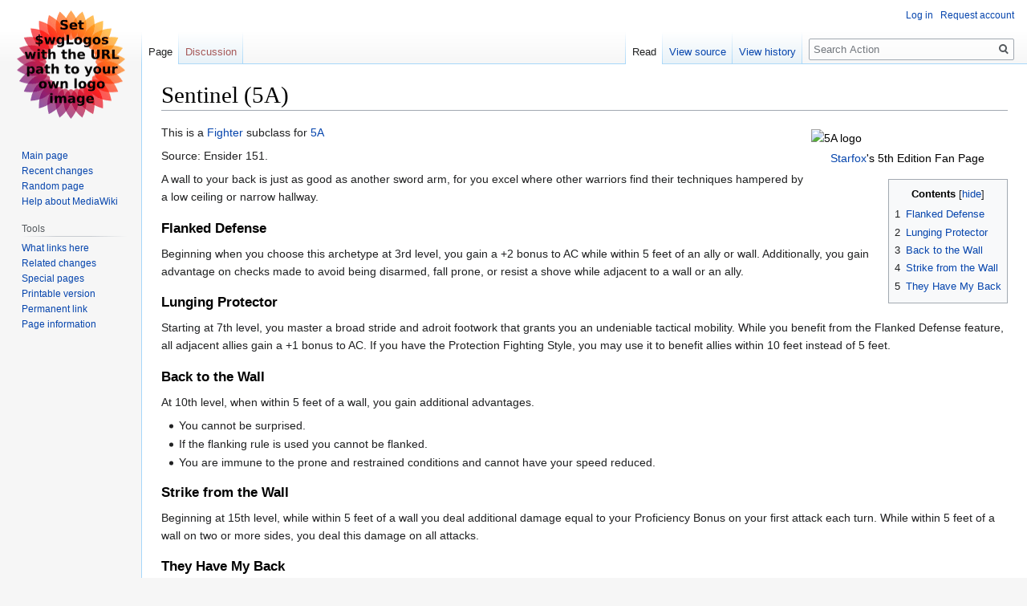

--- FILE ---
content_type: text/html; charset=UTF-8
request_url: https://hastur.net/action/wiki/Sentinel_(5A)
body_size: 5658
content:

<!DOCTYPE html>
<html class="client-nojs" lang="en-GB" dir="ltr">
<head>
<meta charset="UTF-8"/>
<title>Sentinel (5A) - Action</title>
<script>document.documentElement.className="client-js";RLCONF={"wgBreakFrames":!1,"wgSeparatorTransformTable":["",""],"wgDigitTransformTable":["",""],"wgDefaultDateFormat":"dmy","wgMonthNames":["","January","February","March","April","May","June","July","August","September","October","November","December"],"wgRequestId":"aXRQehKkfsJUwmTVSUxBugAAAAo","wgCSPNonce":!1,"wgCanonicalNamespace":"","wgCanonicalSpecialPageName":!1,"wgNamespaceNumber":0,"wgPageName":"Sentinel_(5A)","wgTitle":"Sentinel (5A)","wgCurRevisionId":78541,"wgRevisionId":78541,"wgArticleId":4281,"wgIsArticle":!0,"wgIsRedirect":!1,"wgAction":"view","wgUserName":null,"wgUserGroups":["*"],"wgCategories":["5A","5E"],"wgPageContentLanguage":"en-gb","wgPageContentModel":"wikitext","wgRelevantPageName":"Sentinel_(5A)","wgRelevantArticleId":4281,"wgIsProbablyEditable":!1,"wgRelevantPageIsProbablyEditable":!1,"wgRestrictionEdit":[],"wgRestrictionMove":[]};RLSTATE={"site.styles":"ready","noscript":"ready","user.styles"
:"ready","user":"ready","user.options":"loading","skins.vector.styles.legacy":"ready","mediawiki.toc.styles":"ready"};RLPAGEMODULES=["site","mediawiki.page.startup","mediawiki.page.ready","mediawiki.toc","skins.vector.legacy.js"];</script>
<script>(RLQ=window.RLQ||[]).push(function(){mw.loader.implement("user.options@1hzgi",function($,jQuery,require,module){/*@nomin*/mw.user.tokens.set({"patrolToken":"+\\","watchToken":"+\\","csrfToken":"+\\"});mw.user.options.set({"variant":"en-gb"});
});});</script>
<link rel="stylesheet" href="/action/w/load.php?lang=en-gb&amp;modules=mediawiki.toc.styles%7Cskins.vector.styles.legacy&amp;only=styles&amp;skin=vector"/>
<script async="" src="/action/w/load.php?lang=en-gb&amp;modules=startup&amp;only=scripts&amp;raw=1&amp;skin=vector"></script>
<meta name="ResourceLoaderDynamicStyles" content=""/>
<link rel="stylesheet" href="/action/w/load.php?lang=en-gb&amp;modules=site.styles&amp;only=styles&amp;skin=vector"/>
<meta name="generator" content="MediaWiki 1.35.5"/>
<link rel="shortcut icon" href="/favicon.ico"/>
<link rel="search" type="application/opensearchdescription+xml" href="/action/w/opensearch_desc.php" title="Action (en-gb)"/>
<link rel="EditURI" type="application/rsd+xml" href="https://hastur.net/action/w/api.php?action=rsd"/>
<link rel="alternate" type="application/atom+xml" title="Action Atom feed" href="/action/w/index.php?title=Special:RecentChanges&amp;feed=atom"/>
<!--[if lt IE 9]><script src="/action/w/resources/lib/html5shiv/html5shiv.js"></script><![endif]-->
</head>
<body class="mediawiki ltr sitedir-ltr mw-hide-empty-elt ns-0 ns-subject page-Sentinel_5A rootpage-Sentinel_5A skin-vector action-view skin-vector-legacy">
<div id="mw-page-base" class="noprint"></div>
<div id="mw-head-base" class="noprint"></div>
<div id="content" class="mw-body" role="main">
	<a id="top"></a>
	<div id="siteNotice" class="mw-body-content"></div>
	<div class="mw-indicators mw-body-content">
	</div>
	<h1 id="firstHeading" class="firstHeading" lang="en-GB">Sentinel (5A)</h1>
	<div id="bodyContent" class="mw-body-content">
		<div id="siteSub" class="noprint">From Action</div>
		<div id="contentSub"></div>
		<div id="contentSub2"></div>
		
		<div id="jump-to-nav"></div>
		<a class="mw-jump-link" href="#mw-head">Jump to navigation</a>
		<a class="mw-jump-link" href="#searchInput">Jump to search</a>
		<div id="mw-content-text" lang="en-GB" dir="ltr" class="mw-content-ltr"><div class="mw-parser-output"><table class="infobox" style="position:relative; float: right; clear: right; width: 250px; font-size: 100%; background: #fff; border: none; margin: 0; margin-bottom: 0.2em; margin-left: 5px;">

<tbody><tr>
<td><div class="noresize"><map name="ImageMap_b3fbfe8f838985a8"><area href="/action/wiki/5A" shape="rect" coords="0,0,250,85" alt="5A" title="5A" /></map><img alt="5A logo" src="/action/w/images/thumb/4/41/5A_logo.png/250px-5A_logo.png" decoding="async" width="250" height="85" srcset="/action/w/images/thumb/4/41/5A_logo.png/375px-5A_logo.png 1.5x, /action/w/images/thumb/4/41/5A_logo.png/500px-5A_logo.png 2x" usemap="#ImageMap_b3fbfe8f838985a8" /></div>
</td></tr>
<tr>
<td align="center"><a href="/action/wiki/User:Starfox" title="User:Starfox">Starfox</a>'s 5th Edition Fan Page
</td></tr></tbody></table>
<table cellspacing="0" cellpadding="0" style="clear: right; margin-bottom: .5em; float: right; padding: .5em 0 .8em 1.4em; background: none; width: auto;">
<tbody><tr>
<td><div id="toc" class="toc" role="navigation" aria-labelledby="mw-toc-heading"><input type="checkbox" role="button" id="toctogglecheckbox" class="toctogglecheckbox" style="display:none" /><div class="toctitle" lang="en-GB" dir="ltr"><h2 id="mw-toc-heading">Contents</h2><span class="toctogglespan"><label class="toctogglelabel" for="toctogglecheckbox"></label></span></div>
<ul>
<li class="toclevel-1 tocsection-1"><a href="#Flanked_Defense"><span class="tocnumber">1</span> <span class="toctext">Flanked Defense</span></a></li>
<li class="toclevel-1 tocsection-2"><a href="#Lunging_Protector"><span class="tocnumber">2</span> <span class="toctext">Lunging Protector</span></a></li>
<li class="toclevel-1 tocsection-3"><a href="#Back_to_the_Wall"><span class="tocnumber">3</span> <span class="toctext">Back to the Wall</span></a></li>
<li class="toclevel-1 tocsection-4"><a href="#Strike_from_the_Wall"><span class="tocnumber">4</span> <span class="toctext">Strike from the Wall</span></a></li>
<li class="toclevel-1 tocsection-5"><a href="#They_Have_My_Back"><span class="tocnumber">5</span> <span class="toctext">They Have My Back</span></a></li>
</ul>
</div>

</td></tr></tbody></table>
<p>This is a <a href="/action/wiki/Fighter_(5A)" title="Fighter (5A)">Fighter</a> subclass for <a href="/action/wiki/5A" title="5A">5A</a>
</p><p>Source: Ensider 151.
</p><p>A wall to your back is just as good as another sword arm, for you excel where other warriors find their techniques hampered by a low ceiling or narrow hallway. 
</p>
<h3><span class="mw-headline" id="Flanked_Defense">Flanked Defense</span></h3>
<p>Beginning when you choose this archetype at 3rd level, you gain a +2 bonus to AC while within 5 feet of an ally or wall. Additionally, you gain advantage on checks made to avoid being disarmed, fall prone, or resist a shove while adjacent to a wall or an ally. 
</p>
<h3><span class="mw-headline" id="Lunging_Protector">Lunging Protector</span></h3>
<p>Starting at 7th level, you master a broad stride and adroit footwork that grants you an undeniable tactical mobility. While you benefit from the Flanked Defense feature, all adjacent allies gain a +1 bonus to AC. If you have the Protection Fighting Style, you may use it to benefit allies within 10 feet instead of 5 feet. 
</p>
<h3><span class="mw-headline" id="Back_to_the_Wall">Back to the Wall</span></h3>
<p>At 10th level, when within 5 feet of a wall, you gain additional advantages. 
</p>
<ul><li>You cannot be surprised.</li>
<li>If the flanking rule is used you cannot be flanked.</li>
<li>You are immune to the prone and restrained conditions and cannot have your speed reduced.</li></ul>
<h3><span class="mw-headline" id="Strike_from_the_Wall">Strike from the Wall</span></h3>
<p>Beginning at 15th level, while within 5 feet of a wall you deal additional damage equal to your Proficiency Bonus on your first attack each turn. While within 5 feet of a wall on two or more sides, you deal this damage on all attacks.
</p>
<h3><span class="mw-headline" id="They_Have_My_Back">They Have My Back</span></h3>
<p>Starting at 18th level, your allies are considered walls for the purpose of your Sentinel class features.
</p>
<!-- 
NewPP limit report
Cached time: 20260124045418
Cache expiry: 1209600
Dynamic content: false
Complications: []
CPU time usage: 0.112 seconds
Real time usage: 0.114 seconds
Preprocessor visited node count: 31/1000000
Post‐expand include size: 675/2097152 bytes
Template argument size: 0/2097152 bytes
Highest expansion depth: 5/40
Expensive parser function count: 0/100
Unstrip recursion depth: 0/20
Unstrip post‐expand size: 461/5000000 bytes
-->
<!--
Transclusion expansion time report (%,ms,calls,template)
100.00%   60.940      1 -total
100.00%   60.940      1 Template:5A
  8.17%    4.981      1 Template:Tocright
-->

<!-- Saved in parser cache with key mediawiki_action:pcache:idhash:4281-0!canonical and timestamp 20260124045418 and revision id 78541
 -->
</div></div><div class="printfooter">Retrieved from ‘<a dir="ltr" href="https://hastur.net/action/w/index.php?title=Sentinel_(5A)&amp;oldid=78541">https://hastur.net/action/w/index.php?title=Sentinel_(5A)&amp;oldid=78541</a>’</div>
		<div id="catlinks" class="catlinks" data-mw="interface"><div id="mw-normal-catlinks" class="mw-normal-catlinks"><a href="/action/wiki/Special:Categories" title="Special:Categories">Categories</a>: <ul><li><a href="/action/wiki/Category:5A" title="Category:5A">5A</a></li><li><a href="/action/wiki/Category:5E" title="Category:5E">5E</a></li></ul></div></div>
	</div>
</div>

<div id="mw-navigation">
	<h2>Navigation menu</h2>
	<div id="mw-head">
		<!-- Please do not use role attribute as CSS selector, it is deprecated. -->
<nav id="p-personal" class="vector-menu" aria-labelledby="p-personal-label" role="navigation" 
	 >
	<h3 id="p-personal-label">
		<span>Personal tools</span>
	</h3>
	<!-- Please do not use the .body class, it is deprecated. -->
	<div class="body vector-menu-content">
		<!-- Please do not use the .menu class, it is deprecated. -->
		<ul class="vector-menu-content-list"><li id="pt-login"><a href="/action/w/index.php?title=Special:UserLogin&amp;returnto=Sentinel+%285A%29" title="You are encouraged to log in; however, it is not mandatory [o]" accesskey="o">Log in</a></li><li id="pt-createaccount"><a href="/action/wiki/Special:RequestAccount" title="You are encouraged to create an account and log in; however, it is not mandatory">Request account</a></li></ul>
		
	</div>
</nav>


		<div id="left-navigation">
			<!-- Please do not use role attribute as CSS selector, it is deprecated. -->
<nav id="p-namespaces" class="vector-menu vector-menu-tabs vectorTabs" aria-labelledby="p-namespaces-label" role="navigation" 
	 >
	<h3 id="p-namespaces-label">
		<span>Namespaces</span>
	</h3>
	<!-- Please do not use the .body class, it is deprecated. -->
	<div class="body vector-menu-content">
		<!-- Please do not use the .menu class, it is deprecated. -->
		<ul class="vector-menu-content-list"><li id="ca-nstab-main" class="selected"><a href="/action/wiki/Sentinel_(5A)" title="View the content page [c]" accesskey="c">Page</a></li><li id="ca-talk" class="new"><a href="/action/w/index.php?title=Talk:Sentinel_(5A)&amp;action=edit&amp;redlink=1" rel="discussion" title="Discussion about the content page (page does not exist) [t]" accesskey="t">Discussion</a></li></ul>
		
	</div>
</nav>


			<!-- Please do not use role attribute as CSS selector, it is deprecated. -->
<nav id="p-variants" class="vector-menu-empty emptyPortlet vector-menu vector-menu-dropdown vectorMenu" aria-labelledby="p-variants-label" role="navigation" 
	 >
	<input type="checkbox" class="vector-menu-checkbox vectorMenuCheckbox" aria-labelledby="p-variants-label" />
	<h3 id="p-variants-label">
		<span>Variants</span>
	</h3>
	<!-- Please do not use the .body class, it is deprecated. -->
	<div class="body vector-menu-content">
		<!-- Please do not use the .menu class, it is deprecated. -->
		<ul class="menu vector-menu-content-list"></ul>
		
	</div>
</nav>


		</div>
		<div id="right-navigation">
			<!-- Please do not use role attribute as CSS selector, it is deprecated. -->
<nav id="p-views" class="vector-menu vector-menu-tabs vectorTabs" aria-labelledby="p-views-label" role="navigation" 
	 >
	<h3 id="p-views-label">
		<span>Views</span>
	</h3>
	<!-- Please do not use the .body class, it is deprecated. -->
	<div class="body vector-menu-content">
		<!-- Please do not use the .menu class, it is deprecated. -->
		<ul class="vector-menu-content-list"><li id="ca-view" class="collapsible selected"><a href="/action/wiki/Sentinel_(5A)">Read</a></li><li id="ca-viewsource" class="collapsible"><a href="/action/w/index.php?title=Sentinel_(5A)&amp;action=edit" title="This page is protected.&#10;You can view its source [e]" accesskey="e">View source</a></li><li id="ca-history" class="collapsible"><a href="/action/w/index.php?title=Sentinel_(5A)&amp;action=history" title="Past revisions of this page [h]" accesskey="h">View history</a></li></ul>
		
	</div>
</nav>


			<!-- Please do not use role attribute as CSS selector, it is deprecated. -->
<nav id="p-cactions" class="vector-menu-empty emptyPortlet vector-menu vector-menu-dropdown vectorMenu" aria-labelledby="p-cactions-label" role="navigation" 
	 >
	<input type="checkbox" class="vector-menu-checkbox vectorMenuCheckbox" aria-labelledby="p-cactions-label" />
	<h3 id="p-cactions-label">
		<span>More</span>
	</h3>
	<!-- Please do not use the .body class, it is deprecated. -->
	<div class="body vector-menu-content">
		<!-- Please do not use the .menu class, it is deprecated. -->
		<ul class="menu vector-menu-content-list"></ul>
		
	</div>
</nav>


			<div id="p-search" role="search">
	<h3 >
		<label for="searchInput">Search</label>
	</h3>
	<form action="/action/w/index.php" id="searchform">
		<div id="simpleSearch">
			<input type="search" name="search" placeholder="Search Action" title="Search Action [f]" accesskey="f" id="searchInput"/>
			<input type="hidden" name="title" value="Special:Search">
			<input type="submit" name="fulltext" value="Search" title="Search pages for this text" id="mw-searchButton" class="searchButton mw-fallbackSearchButton"/>
			<input type="submit" name="go" value="Go" title="Go to a page with this exact name if it exists" id="searchButton" class="searchButton"/>
		</div>
	</form>
</div>

		</div>
	</div>
	
<div id="mw-panel">
	<div id="p-logo" role="banner">
		<a  title="Visit the main page" class="mw-wiki-logo" href="/action/wiki/Main_Page"></a>
	</div>
	<!-- Please do not use role attribute as CSS selector, it is deprecated. -->
<nav id="p-navigation" class="vector-menu vector-menu-portal portal portal-first" aria-labelledby="p-navigation-label" role="navigation" 
	 >
	<h3 id="p-navigation-label">
		<span>Navigation</span>
	</h3>
	<!-- Please do not use the .body class, it is deprecated. -->
	<div class="body vector-menu-content">
		<!-- Please do not use the .menu class, it is deprecated. -->
		<ul class="vector-menu-content-list"><li id="n-mainpage-description"><a href="/action/wiki/Main_Page" title="Visit the main page [z]" accesskey="z">Main page</a></li><li id="n-recentchanges"><a href="/action/wiki/Special:RecentChanges" title="A list of recent changes in the wiki [r]" accesskey="r">Recent changes</a></li><li id="n-randompage"><a href="/action/wiki/Special:Random" title="Load a random page [x]" accesskey="x">Random page</a></li><li id="n-help-mediawiki"><a href="https://www.mediawiki.org/wiki/Special:MyLanguage/Help:Contents">Help about MediaWiki</a></li></ul>
		
	</div>
</nav>


	<!-- Please do not use role attribute as CSS selector, it is deprecated. -->
<nav id="p-tb" class="vector-menu vector-menu-portal portal" aria-labelledby="p-tb-label" role="navigation" 
	 >
	<h3 id="p-tb-label">
		<span>Tools</span>
	</h3>
	<!-- Please do not use the .body class, it is deprecated. -->
	<div class="body vector-menu-content">
		<!-- Please do not use the .menu class, it is deprecated. -->
		<ul class="vector-menu-content-list"><li id="t-whatlinkshere"><a href="/action/wiki/Special:WhatLinksHere/Sentinel_(5A)" title="A list of all wiki pages that link here [j]" accesskey="j">What links here</a></li><li id="t-recentchangeslinked"><a href="/action/wiki/Special:RecentChangesLinked/Sentinel_(5A)" rel="nofollow" title="Recent changes in pages linked from this page [k]" accesskey="k">Related changes</a></li><li id="t-specialpages"><a href="/action/wiki/Special:SpecialPages" title="A list of all special pages [q]" accesskey="q">Special pages</a></li><li id="t-print"><a href="javascript:print();" rel="alternate" title="Printable version of this page [p]" accesskey="p">Printable version</a></li><li id="t-permalink"><a href="/action/w/index.php?title=Sentinel_(5A)&amp;oldid=78541" title="Permanent link to this revision of the page">Permanent link</a></li><li id="t-info"><a href="/action/w/index.php?title=Sentinel_(5A)&amp;action=info" title="More information about this page">Page information</a></li></ul>
		
	</div>
</nav>


	
</div>

</div>

<footer id="footer" class="mw-footer" role="contentinfo" >
	<ul id="footer-info" >
		<li id="footer-info-lastmod"> This page was last modified on 4 July 2024, at 21:23.</li>
	</ul>
	<ul id="footer-places" >
		<li id="footer-places-privacy"><a href="/action/wiki/Action:Privacy_policy" title="Action:Privacy policy">Privacy policy</a></li>
		<li id="footer-places-about"><a href="/action/wiki/Action:About" title="Action:About">About Action</a></li>
		<li id="footer-places-disclaimer"><a href="/action/wiki/Action:General_disclaimer" title="Action:General disclaimer">Disclaimers</a></li>
	</ul>
	<ul id="footer-icons" class="noprint">
		<li id="footer-poweredbyico"><a href="https://www.mediawiki.org/"><img src="/action/w/resources/assets/poweredby_mediawiki_88x31.png" alt="Powered by MediaWiki" srcset="/action/w/resources/assets/poweredby_mediawiki_132x47.png 1.5x, /action/w/resources/assets/poweredby_mediawiki_176x62.png 2x" width="88" height="31" loading="lazy"/></a></li>
	</ul>
	<div style="clear: both;"></div>
</footer>



<script>(RLQ=window.RLQ||[]).push(function(){mw.config.set({"wgPageParseReport":{"limitreport":{"cputime":"0.112","walltime":"0.114","ppvisitednodes":{"value":31,"limit":1000000},"postexpandincludesize":{"value":675,"limit":2097152},"templateargumentsize":{"value":0,"limit":2097152},"expansiondepth":{"value":5,"limit":40},"expensivefunctioncount":{"value":0,"limit":100},"unstrip-depth":{"value":0,"limit":20},"unstrip-size":{"value":461,"limit":5000000},"timingprofile":["100.00%   60.940      1 -total","100.00%   60.940      1 Template:5A","  8.17%    4.981      1 Template:Tocright"]},"cachereport":{"timestamp":"20260124045418","ttl":1209600,"transientcontent":false}}});mw.config.set({"wgBackendResponseTime":675});});</script></body></html>
